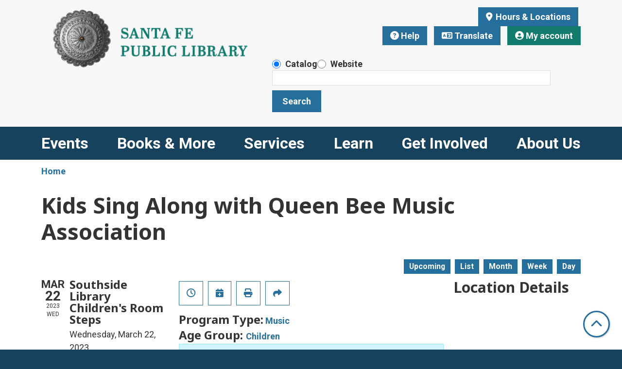

--- FILE ---
content_type: text/html; charset=UTF-8
request_url: https://www.santafelibrary.org/event/kids-sing-along-queen-bee-music-association-25
body_size: 12096
content:
<!DOCTYPE html>
<html lang="en" dir="ltr" prefix="og: https://ogp.me/ns#">
  <head>
    <meta charset="utf-8" />
<link rel="canonical" href="https://www.santafelibrary.org/event/kids-sing-along-queen-bee-music-association-25" />
<meta property="og:site_name" content="Santa Fe Public Library" />
<meta property="og:type" content="website" />
<meta property="og:title" content="Kids Sing Along with Queen Bee Music Association" />
<meta name="Generator" content="Drupal 11 (https://www.drupal.org)" />
<meta name="MobileOptimized" content="width" />
<meta name="HandheldFriendly" content="true" />
<meta name="viewport" content="width=device-width, initial-scale=1.0" />
<script type="application/ld+json">{
    "@context": "https://schema.org",
    "@type": "Event",
    "name": "Kids Sing Along with Queen Bee Music Association",
    "image": "https://www.santafelibrary.org/sites/default/files/2023-03/Kids%20Sing%20Along%20%28Instagram%20Post%20%28Square%29%29%20%281%29.jpg",
    "startDate": "2023-03-22T15:15:00-06:00",
    "endDate": "2023-03-22T16:15:00-06:00",
    "eventStatus": "https://schema.org/EventScheduled",
    "eventAttendanceMode": "https://schema.org/OfflineEventAttendanceMode",
    "location": {
        "@type": "Place",
        "name": "Southside Library",
        "address": {
            "@type": "PostalAddress",
            "streetAddress": "6599 Jaguar Dr",
            "addressLocality": "Santa Fe",
            "addressRegion": "NM",
            "postalCode": "87507",
            "addressCountry": "US"
        }
    },
    "organizer": {
        "@type": "Organization",
        "name": "Santa Fe Public Library",
        "url": "https://www.santafelibrary.org/"
    }
}</script>
<link rel="icon" href="/themes/custom/website_theme/favicon.ico" type="image/vnd.microsoft.icon" />
<link rel="alternate" hreflang="en" href="https://www.santafelibrary.org/event/kids-sing-along-queen-bee-music-association-25" />

    <title>Kids Sing Along with Queen Bee Music Association | Santa Fe Public Library</title>
        <style>
      :root {
        --calendar-theme-external-link-content: "Opens\20 in\20 a\20 new\20 tab\3A \20 ";
      }
    </style>
    <link rel="stylesheet" media="all" href="/modules/custom/lm_search_block/css/form.css?t99xqq" />
<link rel="stylesheet" media="all" href="/core/assets/vendor/jquery.ui/themes/base/core.css?t99xqq" />
<link rel="stylesheet" media="all" href="/core/assets/vendor/jquery.ui/themes/base/controlgroup.css?t99xqq" />
<link rel="stylesheet" media="all" href="/core/assets/vendor/jquery.ui/themes/base/checkboxradio.css?t99xqq" />
<link rel="stylesheet" media="all" href="/core/assets/vendor/jquery.ui/themes/base/resizable.css?t99xqq" />
<link rel="stylesheet" media="all" href="/core/assets/vendor/jquery.ui/themes/base/button.css?t99xqq" />
<link rel="stylesheet" media="all" href="/core/assets/vendor/jquery.ui/themes/base/dialog.css?t99xqq" />
<link rel="stylesheet" media="all" href="/core/misc/components/progress.module.css?t99xqq" />
<link rel="stylesheet" media="all" href="/core/misc/components/ajax-progress.module.css?t99xqq" />
<link rel="stylesheet" media="all" href="/core/modules/system/css/components/align.module.css?t99xqq" />
<link rel="stylesheet" media="all" href="/core/modules/system/css/components/container-inline.module.css?t99xqq" />
<link rel="stylesheet" media="all" href="/core/modules/system/css/components/clearfix.module.css?t99xqq" />
<link rel="stylesheet" media="all" href="/core/modules/system/css/components/hidden.module.css?t99xqq" />
<link rel="stylesheet" media="all" href="/core/modules/system/css/components/js.module.css?t99xqq" />
<link rel="stylesheet" media="all" href="/core/modules/ckeditor5/css/ckeditor5.dialog.fix.css?t99xqq" />
<link rel="stylesheet" media="all" href="/core/assets/vendor/jquery.ui/themes/base/theme.css?t99xqq" />
<link rel="stylesheet" media="all" href="/modules/custom/library_calendar/lc_calendar_theme/css/base.css?t99xqq" />
<link rel="stylesheet" media="all" href="/modules/custom/library_calendar/lc_calendar_theme/css/state.css?t99xqq" />
<link rel="stylesheet" media="all" href="/modules/custom/library_calendar/lc_calendar_theme/css/components/branch-selector.css?t99xqq" />
<link rel="stylesheet" media="all" href="/modules/custom/library_calendar/lc_calendar_theme/css/components/event-actions.css?t99xqq" />
<link rel="stylesheet" media="all" href="/modules/custom/library_calendar/lc_calendar_theme/css/components/date-icon.css?t99xqq" />
<link rel="stylesheet" media="all" href="/modules/custom/library_calendar/lc_calendar_theme/css/components/events.css?t99xqq" />
<link rel="stylesheet" media="all" href="/modules/custom/library_calendar/lc_calendar_theme/css/components/event-full.css?t99xqq" />
<link rel="stylesheet" media="all" href="/modules/custom/library_calendar/lc_calendar_theme/css/components/menu-tasks.css?t99xqq" />
<link rel="stylesheet" media="all" href="/modules/contrib/office_hours/css/office_hours.css?t99xqq" />
<link rel="stylesheet" media="all" href="/themes/custom/calendar_theme/node_modules/%40fortawesome/fontawesome-free/css/all.min.css?t99xqq" />
<link rel="stylesheet" media="all" href="/themes/custom/website_theme/css/style?t99xqq" />

    
  </head>
    <body class="path-node page-node-type-lc-event no-js" data-bs-no-jquery>
        <a href="#main-content" class="visually-hidden focusable skip-link">
      Skip to main content
    </a>
    
      <div class="dialog-off-canvas-main-canvas" data-off-canvas-main-canvas>
    
<header class="header">
      <div class="position-relative">
      <div class="container">
        <div class="row">
                      <div class="col-12 col-lg-4 col-xl-5 branding-col">
                <div>
    
<div id="block-website-theme-branding" class="block block-system block-system-branding-block position-relative">
  
    
        
              
    <a class="site-logo" href="/" rel="home">
      <img src="/sites/default/files/site-logo-20250917-174347.png" alt="Homepage of Santa Fe Public Library" fetchpriority="high">
    </a>
  </div>

  </div>

            </div>
          
                      <div class="col-12 col-lg header-content-col">
                <div class="header-content-container">
    
<div id="block-website-theme-branchselect" class="block block-lc-branch-select block-lc-branch-select-block position-relative">
  
    
      


    
<div class="lc-branch-select">
    <div class="lc-branch-select__wrapper lc-branch-select__wrapper--tabs lc-branch-select__wrapper--open">
    <div class="lc-branch-select__content-container">
      
              
                  <button class="button lc-branch-select__collapse" type="button">
            Hours &amp; Locations
          </button>
        
        <div class="lc-branch-select__collapsed-wrapper">
                              
  <ul class="lc-branch-select__tabs tabs" id="lc-branch-selector-tabs">
          <li class="lc-branch-select__tab lc-branch-select__tab--lc-branch-selector-tabs">
        
        
        <button class="lc-branch-select__tab-item lc-branch-select__tab-item--lc-branch-selector-tabs button" data-branch="96">La Farge Library</button>
      </li>
          <li class="lc-branch-select__tab lc-branch-select__tab--lc-branch-selector-tabs">
        
        
        <button class="lc-branch-select__tab-item lc-branch-select__tab-item--lc-branch-selector-tabs button" data-branch="89">Main Library</button>
      </li>
          <li class="lc-branch-select__tab lc-branch-select__tab--lc-branch-selector-tabs">
        
        
        <button class="lc-branch-select__tab-item lc-branch-select__tab-item--lc-branch-selector-tabs button" data-branch="97">Southside Library</button>
      </li>
      </ul>

  
          
          <div class="lc-branch-select__content">
            <div>
  
      <h2><a href="/branch/la-farge-library">

            <div class="field-container">La Farge Library</div>
      </a></h2>
    
  

<div class="lc-branch-select__branch lc-branch-select__branch--96" data-branch="96">
  <div class="lc-branch-select__branch--hidden-region">
    
<div class="block block-layout-builder block-field-blocktaxonomy-termlc-library-branchfield-lc-branch-hours position-relative">
  
    
      

      <div class="field-container">
              <div><div class="office-hours office-hours office-hours-status--open"><div class="office-hours__item"><span class="office-hours__item-slots">10:00am-8:00pm</span><span><br /></span></div></div></div>
          </div>
  
  </div>

  </div>
  <div class="lc-branch-selector-content-row">
    <div class="lc-branch-selector-content-col">
      <div>
        
<div class="block block-layout-builder block-field-blocktaxonomy-termlc-library-branchfield-lc-phone-number position-relative">
  
    
      

            <div class="field-container"><a href="tel:5059554862">(505) 955-4862</a></div>
      
  </div>

<div class="block block-layout-builder block-field-blocktaxonomy-termlc-library-branchfield-lc-address position-relative">
  
    
      

            <div class="field-container"><p class="address" translate="no"><span class="address-line1">1730 Llano St</span><br>
<span class="locality">Santa Fe</span>, <span class="administrative-area">NM</span> <span class="postal-code">87505</span><br>
<span class="country">United States</span></p></div>
      
  </div>

<div class="block block-layout-builder block-extra-field-blocktaxonomy-termlc-library-branchmap-link position-relative">
  
    
      <a href="http://maps.google.com/?q=1730%20Llano%20St%2C%2BSanta%20Fe%2C%2BNM%2C%2B87505" target="_blank">View on Google Maps</a>
  </div>

      </div>
    </div>
    <div class="lc-branch-selector-content-col">
      <div>
        
<div class="block block-layout-builder block-field-blocktaxonomy-termlc-library-branchfield-lc-branch-hours position-relative">
  
    
      

      <div class="field-container">
              <div><div class="office-hours office-hours office-hours-status--open"><div class="office-hours__item"><span class="office-hours__item-label">Sun-Mon: </span><span class="office-hours__item-comments">Closed</span><span><br /></span></div><div class="office-hours__item"><span class="office-hours__item-label">Tue-Thu: </span><span class="office-hours__item-slots">10:00am-8:00pm</span><span><br /></span></div><div class="office-hours__item"><span class="office-hours__item-label">Fri-Sat: </span><span class="office-hours__item-slots">10:00am-6:00pm</span><span><br /></span></div></div></div>
          </div>
  
  </div>

      </div>
    </div>
  </div>
</div>

</div>
<div>
  
      <h2><a href="/branch/main-library">

            <div class="field-container">Main Library</div>
      </a></h2>
    
  

<div class="lc-branch-select__branch lc-branch-select__branch--89" data-branch="89">
  <div class="lc-branch-select__branch--hidden-region">
    
<div class="block block-layout-builder block-field-blocktaxonomy-termlc-library-branchfield-lc-branch-hours position-relative">
  
    
      

      <div class="field-container">
              <div><div class="office-hours office-hours office-hours-status--open"><div class="office-hours__item"><span class="office-hours__item-slots">10:00am-8:00pm</span><span><br /></span></div></div></div>
          </div>
  
  </div>

  </div>
  <div class="lc-branch-selector-content-row">
    <div class="lc-branch-selector-content-col">
      <div>
        
<div class="block block-layout-builder block-field-blocktaxonomy-termlc-library-branchfield-lc-phone-number position-relative">
  
    
      

            <div class="field-container"><a href="tel:5059556781">(505) 955-6781</a></div>
      
  </div>

<div class="block block-layout-builder block-field-blocktaxonomy-termlc-library-branchfield-lc-address position-relative">
  
    
      

            <div class="field-container"><p class="address" translate="no"><span class="organization">Main Library</span><br>
<span class="address-line1">145 Washington Ave</span><br>
<span class="locality">Santa Fe</span>, <span class="administrative-area">NM</span> <span class="postal-code">87501</span><br>
<span class="country">United States</span></p></div>
      
  </div>

<div class="block block-layout-builder block-extra-field-blocktaxonomy-termlc-library-branchmap-link position-relative">
  
    
      <a href="http://maps.google.com/?q=145%20Washington%20Ave%2C%2BSanta%20Fe%2C%2BNM%2C%2B87501" target="_blank">View on Google Maps</a>
  </div>

      </div>
    </div>
    <div class="lc-branch-selector-content-col">
      <div>
        
<div class="block block-layout-builder block-field-blocktaxonomy-termlc-library-branchfield-lc-branch-hours position-relative">
  
    
      

      <div class="field-container">
              <div><div class="office-hours office-hours office-hours-status--open"><div class="office-hours__item"><span class="office-hours__item-label">Sun-Mon: </span><span class="office-hours__item-comments">Closed</span><span><br /></span></div><div class="office-hours__item"><span class="office-hours__item-label">Tue-Thu: </span><span class="office-hours__item-slots">10:00am-8:00pm</span><span><br /></span></div><div class="office-hours__item"><span class="office-hours__item-label">Fri-Sat: </span><span class="office-hours__item-slots">10:00am-6:00pm</span><span><br /></span></div></div></div>
          </div>
  
  </div>

      </div>
    </div>
  </div>
</div>

</div>
<div>
  
      <h2><a href="/branch/southside-library">

            <div class="field-container">Southside Library</div>
      </a></h2>
    
  

<div class="lc-branch-select__branch lc-branch-select__branch--97" data-branch="97">
  <div class="lc-branch-select__branch--hidden-region">
    
<div class="block block-layout-builder block-field-blocktaxonomy-termlc-library-branchfield-lc-branch-hours position-relative">
  
    
      

      <div class="field-container">
              <div><div class="office-hours office-hours office-hours-status--open"><div class="office-hours__item"><span class="office-hours__item-slots">10:00am-8:00pm</span><span><br /></span></div></div></div>
          </div>
  
  </div>

  </div>
  <div class="lc-branch-selector-content-row">
    <div class="lc-branch-selector-content-col">
      <div>
        
<div class="block block-layout-builder block-field-blocktaxonomy-termlc-library-branchfield-lc-phone-number position-relative">
  
    
      

            <div class="field-container"><a href="tel:5059552820">(505) 955-2820</a></div>
      
  </div>

<div class="block block-layout-builder block-field-blocktaxonomy-termlc-library-branchfield-lc-address position-relative">
  
    
      

            <div class="field-container"><p class="address" translate="no"><span class="address-line1">6599 Jaguar Dr</span><br>
<span class="locality">Santa Fe</span>, <span class="administrative-area">NM</span> <span class="postal-code">87507</span><br>
<span class="country">United States</span></p></div>
      
  </div>

<div class="block block-layout-builder block-extra-field-blocktaxonomy-termlc-library-branchmap-link position-relative">
  
    
      <a href="http://maps.google.com/?q=6599%20Jaguar%20Dr%2C%2BSanta%20Fe%2C%2BNM%2C%2B87507" target="_blank">View on Google Maps</a>
  </div>

      </div>
    </div>
    <div class="lc-branch-selector-content-col">
      <div>
        
<div class="block block-layout-builder block-field-blocktaxonomy-termlc-library-branchfield-lc-branch-hours position-relative">
  
    
      

      <div class="field-container">
              <div><div class="office-hours office-hours office-hours-status--open"><div class="office-hours__item"><span class="office-hours__item-label">Sun-Mon: </span><span class="office-hours__item-comments">Closed</span><span><br /></span></div><div class="office-hours__item"><span class="office-hours__item-label">Tue-Thu: </span><span class="office-hours__item-slots">10:00am-8:00pm</span><span><br /></span></div><div class="office-hours__item"><span class="office-hours__item-label">Fri-Sat: </span><span class="office-hours__item-slots">10:00am-6:00pm</span><span><br /></span></div></div></div>
          </div>
  
  </div>

      </div>
    </div>
  </div>
</div>

</div>

          </div>
        </div>
          </div>
  </div>
</div>

  </div>

<div id="block-website-theme-headerbuttons" class="block block-block-content block-block-content65f74091-7303-47a9-ad90-f2ddb0352f96 position-relative">
  
    
      

            <div class="field-container"><a class="btn btn-primary btn-header" href="/help">
  <i class="fas fa-circle-question"></i>

  Help
</a>

<a class="btn btn-primary btn-header" href="https://santafelibrary-org.translate.goog/?_x_tr_sl=en&amp;_x_tr_tl=es&amp;_x_tr_hl=en&amp;_x_tr_pto=wapp">
  <i class="fas fa-language"></i>

  Translate
</a>

<a class="btn btn-secondary btn-header" href="https://catalog.santafelibrary.org/MyAccount/">
  <i class="fas fa-user-circle"></i>

  My account
</a></div>
      
  </div>

<div id="block-website-theme-googleanalytics4" class="block block-block-content block-block-contentc4dbc99c-2228-4a83-975c-4046ff06dfa1 position-relative">
  
    
      

            <div class="field-container"><!-- Global site tag (gtag.js) - Google Analytics -->
<script async src="https://www.googletagmanager.com/gtag/js?id=G-45GZ11K8XG"></script>
<script>
window.dataLayer = window.dataLayer || [];
function gtag(){dataLayer.push(arguments);}
gtag('js', new Date());

gtag('config', 'G-45GZ11K8XG');
</script></div>
      
  </div>

  </div>


                              <div class="search-region">
                    <div>
    
<div id="block-website-theme-searchblock" class="block block-lm-search-block block-lm-search position-relative">
  
    
      <form class="lm-search-form" data-drupal-selector="lm-search-form" data-new-tab="" data-new-tab-message="Search results will be opened in a new tab." action="/event/kids-sing-along-queen-bee-music-association-25" method="post" id="lm-search-form" accept-charset="UTF-8">
  <fieldset class="lm-search-form-target js-form-item form-item js-form-wrapper form-wrapper" id="edit-target">
      <legend>
    <span class="visually-hidden fieldset-legend">Select search target</span>
  </legend>
  <div class="fieldset-wrapper">
            <div class="js-form-item form-group js-form-type-radio form-item-target js-form-item-target form-check">
        
<input data-drupal-selector="edit-target-catalog" type="radio" id="edit-target-catalog" name="target" value="catalog" checked="checked" class="form-radio form-check-input" />

        <label for="edit-target-catalog" class="option form-check-label form-label">Catalog</label>
      </div>
<div class="js-form-item form-group js-form-type-radio form-item-target js-form-item-target form-check">
        
<input data-drupal-selector="edit-target-website" type="radio" id="edit-target-website" name="target" value="website" class="form-radio form-check-input" />

        <label for="edit-target-website" class="option form-check-label form-label">Website</label>
      </div>

              </div>
</fieldset>
<div class="js-form-item form-group js-form-type-textfield form-item-input js-form-item-input form-no-label">
      <label for="edit-input" class="visually-hidden js-form-required form-required form-label">Keywords</label>
        
<input data-placeholder-text-catalog="Title, Author, Keywords, and more..." data-placeholder-text-website="Search for information on this site" data-drupal-selector="edit-input" type="text" id="edit-input" name="input" value="" size="60" maxlength="128" class="form-text required form-control" required="required" />

        </div>

<input data-size="" data-drupal-selector="edit-submit" type="submit" id="edit-submit" name="op" value="Search" class="button js-form-submit form-submit btn-submit button--primary" />

<input autocomplete="off" data-drupal-selector="form-8urrtzmdkc-ltbjxtovhvc2oushetq-ycozthwczeki" type="hidden" name="form_build_id" value="form-8urRtzMDkC-LTBJxtOvHvc2ouShetQ-ycoztHWCzEkI" />

<input data-drupal-selector="edit-lm-search-form" type="hidden" name="form_id" value="lm_search_form" />

</form>

  </div>

  </div>

                </div>
                          </div>
                  </div>
      </div>
    </div>
  
    <div>
    
<div class="navbar-container">
  <a href="#block-website-theme-main-menu-skip-link" class="visually-hidden focusable skip-link">
    Skip navigation
  </a>
  <nav id="block-website-theme-main-menu" class="navbar navbar-expand-lg container px-4 px-md-0" role="navigation" aria-labelledby="block-website-theme-main-menu-heading">
                      
    <h2 class="visually-hidden" id="block-website-theme-main-menu-heading">Main navigation</h2>
    

        <button aria-controls="block-website-theme-main-menu-collapse" aria-expanded="false" class="navbar-toggler" data-bs-target="#block-website-theme-main-menu-collapse" data-bs-toggle="collapse" type="button">
      <i class="fas fa-bars"></i>

      <span class="visually-hidden">
        Toggle      </span>

      Main Menu    </button>

    <div class="collapse navbar-collapse" id="block-website-theme-main-menu-collapse">
              


  
            <ul class="nav navbar-nav" role="menu">
    
          
                    
      
      <li class="nav-item dropdown" role="none">
        
        
                          
        <span class="nav-link nav-level-0 has-children" data-nav-level="0" role="menuitem" aria-expanded="false" aria-haspopup="true" aria-controls="dropdown-events" data-dropdown="dropdown-events" tabindex="0">Events</span>

                  <button class="btn d-lg-none" type="button">
            <i class="fas fa-chevron-down" role="presentation"></i>
            <span class="visually-hidden">Open Menu</span>
          </button>

            
      
          <ul class="dropdown-menu" id="dropdown-events" role="menu">
    
          
      
      
      <li class="nav-item" role="none">
        
        
        
        <a href="/events" class="nav-link nav-level-1" data-nav-level="1" role="menuitem" data-drupal-link-system-path="events">Events Calendar</a>

              </li>
          
      
      
      <li class="nav-item" role="none">
        
        
        
        <a href="/events/upcoming?age_groups%5B49%5D=49&amp;age_groups%5B50%5D=50&amp;age_groups%5B94%5D=94" class="nav-link nav-level-1" data-nav-level="1" role="menuitem" data-drupal-link-query="{&quot;age_groups&quot;:{&quot;49&quot;:&quot;49&quot;,&quot;50&quot;:&quot;50&quot;,&quot;94&quot;:&quot;94&quot;}}" data-drupal-link-system-path="events/upcoming">Kids Events</a>

              </li>
          
      
      
      <li class="nav-item" role="none">
        
        
        
        <a href="/events/upcoming?age_groups%5B94%5D=94&amp;age_groups%5B51%5D=51" class="nav-link nav-level-1" data-nav-level="1" role="menuitem" data-drupal-link-query="{&quot;age_groups&quot;:{&quot;94&quot;:&quot;94&quot;,&quot;51&quot;:&quot;51&quot;}}" data-drupal-link-system-path="events/upcoming">Teen Events</a>

              </li>
          
      
      
      <li class="nav-item" role="none">
        
        
        
        <a href="/events/upcoming?age_groups%5B52%5D=52" class="nav-link nav-level-1" data-nav-level="1" role="menuitem" data-drupal-link-query="{&quot;age_groups&quot;:{&quot;52&quot;:&quot;52&quot;}}" data-drupal-link-system-path="events/upcoming">Adult Events</a>

              </li>
        </ul>

      
              </li>
          
                    
      
      <li class="nav-item dropdown" role="none">
        
        
                          
        <span class="nav-link nav-level-0 has-children" data-nav-level="0" role="menuitem" aria-expanded="false" aria-haspopup="true" aria-controls="dropdown-books-more" data-dropdown="dropdown-books-more" tabindex="0">Books &amp; More</span>

                  <button class="btn d-lg-none" type="button">
            <i class="fas fa-chevron-down" role="presentation"></i>
            <span class="visually-hidden">Open Menu</span>
          </button>

            
      
          <ul class="dropdown-menu" id="dropdown-books-more" role="menu">
    
          
      
      
      <li class="nav-item" role="none">
        
        
        
        <a href="https://catalog.santafelibrary.org/Union/Search?basicType=&amp;genealogyType=&amp;view=list" class="nav-link nav-level-1" data-nav-level="1" role="menuitem">Catalog Search</a>

              </li>
          
      
      
      <li class="nav-item" role="none">
        
        
        
        <a href="/resources?field_db_type_target_id%5B253%5D=253&amp;field_db_type_target_id%5B252%5D=252&amp;field_db_type_target_id%5B254%5D=254&amp;field_db_type_target_id%5B255%5D=255" class="nav-link nav-level-1" data-nav-level="1" role="menuitem" data-drupal-link-query="{&quot;field_db_type_target_id&quot;:{&quot;253&quot;:&quot;253&quot;,&quot;252&quot;:&quot;252&quot;,&quot;254&quot;:&quot;254&quot;,&quot;255&quot;:&quot;255&quot;}}" data-drupal-link-system-path="resources">Download &amp; Stream</a>

              </li>
          
      
      
      <li class="nav-item" role="none">
        
        
        
        <a href="/passes" class="nav-link nav-level-1" data-nav-level="1" role="menuitem" data-drupal-link-system-path="passes">Museum Passes </a>

              </li>
          
      
      
      <li class="nav-item" role="none">
        
        
        
        <a href="/things?combine=&amp;field_eg_category_target_id%5B227%5D=227" class="nav-link nav-level-1" data-nav-level="1" role="menuitem" data-drupal-link-query="{&quot;combine&quot;:&quot;&quot;,&quot;field_eg_category_target_id&quot;:{&quot;227&quot;:&quot;227&quot;}}" data-drupal-link-system-path="things">Laptops &amp; Hotspots</a>

              </li>
          
      
      
      <li class="nav-item" role="none">
        
        
        
        <a href="/things/seed-library" class="nav-link nav-level-1" data-nav-level="1" role="menuitem" data-drupal-link-system-path="node/36754">Seed Library</a>

              </li>
          
      
      
      <li class="nav-item" role="none">
        
        
        
        <a href="/services/suggest-purchase" class="nav-link nav-level-1" data-nav-level="1" role="menuitem" data-drupal-link-system-path="node/36759">Suggest a Purchase</a>

              </li>
          
      
      
      <li class="nav-item" role="none">
        
        
        
        <a href="/services/interlibrary-loan" class="nav-link nav-level-1" data-nav-level="1" role="menuitem" data-drupal-link-system-path="node/36772">Interlibrary Loan</a>

              </li>
        </ul>

      
              </li>
          
                    
      
      <li class="nav-item dropdown" role="none">
        
        
                          
        <span class="nav-link nav-level-0 has-children" data-nav-level="0" role="menuitem" aria-expanded="false" aria-haspopup="true" aria-controls="dropdown-services" data-dropdown="dropdown-services" tabindex="0">Services</span>

                  <button class="btn d-lg-none" type="button">
            <i class="fas fa-chevron-down" role="presentation"></i>
            <span class="visually-hidden">Open Menu</span>
          </button>

            
      
          <ul class="dropdown-menu" id="dropdown-services" role="menu">
    
          
      
      
      <li class="nav-item" role="none">
        
        
        
        <a href="/services/children" class="nav-link nav-level-1" data-nav-level="1" role="menuitem">Kids</a>

              </li>
          
      
      
      <li class="nav-item" role="none">
        
        
        
        <a href="/services/teens" class="nav-link nav-level-1" data-nav-level="1" role="menuitem" data-drupal-link-system-path="node/36981">Teens</a>

              </li>
          
      
      
      <li class="nav-item" role="none">
        
        
        
        <a href="/services/adults" class="nav-link nav-level-1" data-nav-level="1" role="menuitem" data-drupal-link-system-path="node/36974">Adults</a>

              </li>
          
      
      
      <li class="nav-item" role="none">
        
        
        
        <a href="/services?combine=&amp;field_ls_category_target_id%5B231%5D=231" class="nav-link nav-level-1" data-nav-level="1" role="menuitem" data-drupal-link-query="{&quot;combine&quot;:&quot;&quot;,&quot;field_ls_category_target_id&quot;:{&quot;231&quot;:&quot;231&quot;}}" data-drupal-link-system-path="services">Computer Lab &amp; Printing</a>

              </li>
          
      
      
      <li class="nav-item" role="none">
        
        
        
        <a href="/get-a-card" class="nav-link nav-level-1" data-nav-level="1" role="menuitem" data-drupal-link-system-path="node/36978">Library Card</a>

              </li>
          
      
      
      <li class="nav-item" role="none">
        
        
        
        <a href="/reserve-room" class="nav-link nav-level-1" data-nav-level="1" role="menuitem" data-drupal-link-system-path="node/1">Reserve a Room</a>

              </li>
          
      
      
      <li class="nav-item" role="none">
        
        
        
        <a href="/services" class="nav-link nav-level-1" data-nav-level="1" role="menuitem" data-drupal-link-system-path="services">All Library Services</a>

              </li>
        </ul>

      
              </li>
          
                    
      
      <li class="nav-item dropdown" role="none">
        
        
                          
        <span class="nav-link nav-level-0 has-children" data-nav-level="0" role="menuitem" aria-expanded="false" aria-haspopup="true" aria-controls="dropdown-learn" data-dropdown="dropdown-learn" tabindex="0">Learn</span>

                  <button class="btn d-lg-none" type="button">
            <i class="fas fa-chevron-down" role="presentation"></i>
            <span class="visually-hidden">Open Menu</span>
          </button>

            
      
          <ul class="dropdown-menu" id="dropdown-learn" role="menu">
    
          
      
      
      <li class="nav-item" role="none">
        
        
        
        <a href="/resources" class="nav-link nav-level-1" data-nav-level="1" role="menuitem" data-drupal-link-system-path="resources">Resources</a>

              </li>
          
      
      
      <li class="nav-item" role="none">
        
        
        
        <a href="https://www.getsetup.io/" class="nav-link nav-level-1" data-nav-level="1" role="menuitem">Free Online Tech Classes</a>

              </li>
          
      
      
      <li class="nav-item" role="none">
        
        
        
        <a href="/community-resources" class="nav-link nav-level-1" data-nav-level="1" role="menuitem" data-drupal-link-system-path="community-resources">Community Resources</a>

              </li>
        </ul>

      
              </li>
          
                    
      
      <li class="nav-item dropdown" role="none">
        
        
                          
        <span class="nav-link nav-level-0 has-children" data-nav-level="0" role="menuitem" aria-expanded="false" aria-haspopup="true" aria-controls="dropdown-get-involved" data-dropdown="dropdown-get-involved" tabindex="0">Get Involved</span>

                  <button class="btn d-lg-none" type="button">
            <i class="fas fa-chevron-down" role="presentation"></i>
            <span class="visually-hidden">Open Menu</span>
          </button>

            
      
          <ul class="dropdown-menu" id="dropdown-get-involved" role="menu">
    
          
      
      
      <li class="nav-item" role="none">
        
        
        
        <a href="/news" class="nav-link nav-level-1" data-nav-level="1" role="menuitem" data-drupal-link-system-path="news">News &amp; Updates</a>

              </li>
          
      
      
      <li class="nav-item" role="none">
        
        
        
        <a href="/get-involved/arts-exhibits" class="nav-link nav-level-1" data-nav-level="1" role="menuitem" data-drupal-link-system-path="node/36975">Art &amp; Exhibits</a>

              </li>
          
      
      
      <li class="nav-item" role="none">
        
        
        
        <a href="/form/propose-a-program" class="nav-link nav-level-1" data-nav-level="1" role="menuitem" data-drupal-link-system-path="webform/propose_a_program">Propose a Program</a>

              </li>
          
      
      
      <li class="nav-item" role="none">
        
        
        
        <a href="/get-involved/employment" class="nav-link nav-level-1" data-nav-level="1" role="menuitem" data-drupal-link-system-path="node/36977">Employment</a>

              </li>
          
      
      
      <li class="nav-item" role="none">
        
        
        
        <a href="https://www.santafelibraryfriends.org/" class="nav-link nav-level-1" data-nav-level="1" role="menuitem">Support the Library</a>

              </li>
        </ul>

      
              </li>
          
                    
      
      <li class="nav-item dropdown" role="none">
        
        
                          
        <span class="nav-link nav-level-0 has-children" data-nav-level="0" role="menuitem" aria-expanded="false" aria-haspopup="true" aria-controls="dropdown-about-us" data-dropdown="dropdown-about-us" tabindex="0">About Us</span>

                  <button class="btn d-lg-none" type="button">
            <i class="fas fa-chevron-down" role="presentation"></i>
            <span class="visually-hidden">Open Menu</span>
          </button>

            
      
          <ul class="dropdown-menu" id="dropdown-about-us" role="menu">
    
          
      
      
      <li class="nav-item" role="none">
        
        
        
        <a href="/about-us/locations-hours" class="nav-link nav-level-1" data-nav-level="1" role="menuitem" data-drupal-link-system-path="node/36983">Locations &amp; Hours</a>

              </li>
          
      
      
      <li class="nav-item" role="none">
        
        
        
        <a href="/about-us/about-the-library" class="nav-link nav-level-1" data-nav-level="1" role="menuitem" data-drupal-link-system-path="node/36973">About the Library</a>

              </li>
          
      
      
      <li class="nav-item" role="none">
        
        
        
        <a href="/about-us/library-advisory-board" class="nav-link nav-level-1" data-nav-level="1" role="menuitem" data-drupal-link-system-path="node/36980">Library Advisory Board</a>

              </li>
          
      
      
      <li class="nav-item" role="none">
        
        
        
        <a href="/policies" class="nav-link nav-level-1" data-nav-level="1" role="menuitem" data-drupal-link-system-path="policies">Library Policies</a>

              </li>
        </ul>

      
              </li>
        </ul>

      


          </div>
  </nav>
  <a id="block-website-theme-main-menu-skip-link" tabindex="-1"></a>
</div>

  </div>

</header>

<div class="full-width-region">
  
</div>

<div class="content-background">
  <main role="main" class="main-container container">
    <a id="main-content" tabindex="-1"></a>

      <div>
    <div data-drupal-messages-fallback class="hidden"></div>

<div id="block-website-theme-breadcrumbs" class="block block-system block-system-breadcrumb-block position-relative">
  
    
        <nav role="navigation" aria-label="Breadcrumb">
    <ol class="breadcrumb">
          <li class="breadcrumb-item">
        <a href="/">Home</a>
      </li>
        </ol>
  </nav>

  </div>

<div id="block-website-theme-page-title" class="block block-core block-page-title-block position-relative">
  
    
      
  <h1 class="mb-4">
<span>Kids Sing Along with Queen Bee Music Association</span>
</h1>


  </div>

<div id="block-website-theme-content" class="block block-system block-system-main-block position-relative">
  
    
      



  


<article class="lc-event lc-event--full node node--type-lc-event node--promoted node--view-mode-full">

  
    

      <div class="lc-event__menu-tasks"><div class="lc-menu-tasks">  <h2 class="visually-hidden">Primary tabs</h2>
  <ul class="list-inline"><li class="list-inline-item"><a href="/events/upcoming" class="button button--primary btn-sm" data-drupal-link-system-path="events/upcoming">Upcoming</a></li>
<li class="list-inline-item"><a href="/events/list" class="button button--primary btn-sm" data-drupal-link-system-path="events/list">List</a></li>
<li class="list-inline-item"><a href="/events/month/2023/03" class="button button--primary btn-sm" data-drupal-link-system-path="events/month/2023/03">Month</a></li>
<li class="list-inline-item"><a href="/events/week/2023/03/22" class="button button--primary btn-sm" data-drupal-link-system-path="events/week/2023/03/22">Week</a></li>
<li class="list-inline-item"><a href="/events/day/2023/03/22" class="button button--primary btn-sm" data-drupal-link-system-path="events/day/2023/03/22">Day</a></li>
</ul>
</div>
</div>
  
  <div class="node__content lc-event-wrapper">
    <aside class="lc-event-sidebar lc-event__sidebar">
      <div class="lc-print-row">
        <div class="lc-print-column">
          <div class="lc-event-details lc-event-section">
              <div class="lc-date-icon" aria-hidden="true">
          <span class="lc-date-icon__item lc-date-icon__item--month">
        Mar
      </span>
    
          <span class="lc-date-icon__item lc-date-icon__item--day">
        22
      </span>
    
    <span class="lc-date-icon__item lc-date-icon__item--year">
      2023
    </span>

          <span class="lc-date-icon__item lc-date-icon__item--day-name">
        Wed
      </span>
      </div>


            <div class="lc-event-info">
              
                              <h3 class="lc-event-subtitle lc-event-room">
                  Southside Library Children&#039;s Room Steps
                </h3>
              
              <div class="lc-event-info-item lc-event-info-item--date">
                                  Wednesday, March 22, 2023
                              </div>

                    <div class="lc-event-info-item lc-event-info-item--time">
      3:15pm–4:15pm
    </div>
  

              
                          </div>
          </div>

                                <div class="lc-repeating-dates lc-event-section">
              <details class="lc-repeating-dates__details">
                <summary class="lc-repeating-dates__toggle">
                  Also Occurs On <span class="lc-repeating-dates__toggle-icon" role="presentation">:</span>
                </summary>

                <div class="lc-repeating-dates__wrapper">
                  <ul class="lc-repeating-dates__list">
                                          
                      
                      
                      
                      <li class="lc-repeating-dates__item">
                        <a href="/event/kids-sing-along-queen-bee-music-association-31" class="lc-repeating-dates__link">
                          01/11/23
                        </a>
                      </li>
                                          
                      
                      
                      
                      <li class="lc-repeating-dates__item">
                        <a href="/event/kids-sing-along-queen-bee-music-association-0" class="lc-repeating-dates__link">
                          01/18/23
                        </a>
                      </li>
                                          
                      
                      
                      
                      <li class="lc-repeating-dates__item">
                        <a href="/event/kids-sing-along-queen-bee-music-association-1" class="lc-repeating-dates__link">
                          01/25/23
                        </a>
                      </li>
                                          
                      
                      
                      
                      <li class="lc-repeating-dates__item">
                        <a href="/event/kids-sing-along-queen-bee-music-association-2" class="lc-repeating-dates__link">
                          02/01/23
                        </a>
                      </li>
                                          
                      
                      
                      
                      <li class="lc-repeating-dates__item">
                        <a href="/event/kids-sing-along-queen-bee-music-association-15" class="lc-repeating-dates__link">
                          02/08/23
                        </a>
                      </li>
                                          
                      
                      
                      
                      <li class="lc-repeating-dates__item">
                        <a href="/event/kids-sing-along-queen-bee-music-association-19" class="lc-repeating-dates__link">
                          02/15/23
                        </a>
                      </li>
                                          
                      
                      
                      
                      <li class="lc-repeating-dates__item">
                        <a href="/event/kids-sing-along-queen-bee-music-association-20" class="lc-repeating-dates__link">
                          02/22/23
                        </a>
                      </li>
                                          
                      
                      
                      
                      <li class="lc-repeating-dates__item">
                        <a href="/event/kids-sing-along-queen-bee-music-association-22" class="lc-repeating-dates__link">
                          03/01/23
                        </a>
                      </li>
                                          
                      
                      
                      
                      <li class="lc-repeating-dates__item">
                        <a href="/event/kids-sing-along-queen-bee-music-association-23" class="lc-repeating-dates__link">
                          03/08/23
                        </a>
                      </li>
                                          
                      
                      
                      
                      <li class="lc-repeating-dates__item">
                        <a href="/event/kids-sing-along-queen-bee-music-association-24" class="lc-repeating-dates__link">
                          03/15/23
                        </a>
                      </li>
                                          
                      
                      
                                                                    
                      <li class="lc-repeating-dates__item">
                        <a href="/event/kids-sing-along-queen-bee-music-association-25" class="lc-repeating-dates__link active">
                          03/22/23
                        </a>
                      </li>
                                          
                      
                      
                      
                      <li class="lc-repeating-dates__item">
                        <a href="/event/kids-sing-along-queen-bee-music-association-26" class="lc-repeating-dates__link">
                          03/29/23
                        </a>
                      </li>
                                          
                      
                      
                      
                      <li class="lc-repeating-dates__item">
                        <a href="/event/kids-sing-along-queen-bee-music-association-27" class="lc-repeating-dates__link">
                          04/05/23
                        </a>
                      </li>
                                          
                      
                      
                      
                      <li class="lc-repeating-dates__item">
                        <a href="/event/kids-sing-along-queen-bee-music-association-28" class="lc-repeating-dates__link">
                          04/12/23
                        </a>
                      </li>
                                          
                      
                      
                      
                      <li class="lc-repeating-dates__item">
                        <a href="/event/kids-sing-along-queen-bee-music-association-29" class="lc-repeating-dates__link">
                          04/19/23
                        </a>
                      </li>
                                          
                      
                      
                      
                      <li class="lc-repeating-dates__item">
                        <a href="/event/kids-sing-along-queen-bee-music-association-30" class="lc-repeating-dates__link">
                          04/26/23
                        </a>
                      </li>
                                      </ul>
                </div>
              </details>
            </div>
                  </div>
                
                  <div class="lc-print-column">
            <div class="lc-event-featured-image lc-event-section">
                              

            <div class="field-container"><a class="use-ajax" data-dialog-options="{&quot;width&quot;:&quot;auto&quot;}" data-dialog-type="modal" href="/library-calendar/image-dialog/563/lc_featured_image?alternative_text=Kids%20Sing%20Along"><img height="480" width="480" src="https://www.santafelibrary.org/sites/default/files/styles/large/public/2023-03/Kids%20Sing%20Along%20%28Instagram%20Post%20%28Square%29%29%20%281%29.jpg" alt="Kids Sing Along" class="img-fluid" />
</a>
</div>
      
                          </div>
          </div>
              </div>
    </aside>
    <section class="lc-event-content lc-event__content">
              <div class="lc-event-share-event">


<div class="lc-event-actions lc-event-actions--share-event">
  <ul class="lc-event-actions__list">
              <li class="lc-event-actions__item">
        
        <a href="/node/2719/reminder_form" class="button button--primary lc-event-action-link use-ajax" data-dialog-options="{&quot;title&quot;:&quot;Setup Reminder&quot;,&quot;width&quot;:&quot;auto&quot;}" data-dialog-type="modal" title="Remind Me" data-toggle="tooltip">
          <span class="lc-event-actions__icon lc-event-actions__icon--reminder"></span>
          <span class="lc-event-actions__text">Remind Me</span>
        </a>
      </li>
        
        <li class="lc-event-actions__item">
      
      <a href="/node/2719/add_to_calendar" class="button button--primary lc-event-action-link use-ajax" data-dialog-options="{&quot;title&quot;:&quot;Add This Event To Your Calendar&quot;,&quot;width&quot;:&quot;auto&quot;}" data-dialog-type="modal" title="Add To My Calendar" data-toggle="tooltip">
        <span class="lc-event-actions__icon lc-event-actions__icon--calendar"></span>
        <span class="lc-event-actions__text">Add To My Calendar</span>
      </a>
    </li>
   
        <li class="lc-event-actions__item">
      
      <a href="#" class="button button--primary lc-event-action-link" onClick="window.print()" title="Print this event" data-toggle="tooltip">
        <span class="lc-event-actions__icon lc-event-actions__icon--print"></span>
        <span class="lc-event-actions__text">Print</span>
      </a>
    </li>
    
              <li class="lc-event-actions__item">
        
        <a href="/node/2719/share_this_event" class="button button--primary lc-event-action-link use-ajax" data-dialog-options="{&quot;dialogClass&quot;:&quot;white-popup&quot;,&quot;title&quot;:&quot;Share This Event&quot;,&quot;width&quot;:&quot;auto&quot;}" data-dialog-type="modal" title="Share this event" data-toggle="tooltip">
          <span class="lc-event-actions__icon lc-event-actions__icon--share"></span>
          <span class="lc-event-actions__text">Share</span>
        </a>
      </li>
        
              </ul>
</div>
</div>
      
              <div class="lc-event__categories lc-event__program-types">
          <h3 class="lc-event-label lc-d-inline">Program Type:</h3>
                      <span><a href="/events/upcoming?program_types%5B175%5D=175">Music</a></span>
                  </div>
      
              <div class="lc-event__categories lc-event__age-groups">
          <h3 class="lc-event-label lc-d-inline">
            Age Group:
          </h3>

                                    <span><a href="/events/upcoming?age_groups%5B50%5D=50">Children</a></span>
                              </div>
      
      
          
      <div class="lc-event__container">
      <div class="lc-alert alert alert-info">
        Please note you are looking at an event that has already happened.
      </div>
    </div>
  

      <div></div>


            
              
                                  
        <h2 class="lc-event-subtitle visually-hidden">Program Description</h2>
      
                  
                    <h3 class="lc-event-subtitle">Event Details</h3>
      
                    

            <div class="field-container"><div>
  
      <h3 class="lc-event-subtitle">

            <div class="field-container">Kids Sing Along</div>
      </h3>
    
  

            <div class="field-container"><p>Early childhood literacy skills are explored through fun songs and play alongs. Children actively participate in every session. For preschool age children.</p></div>
      
</div>
</div>
      
            
            
            
                  
                    
        
            
      <div></div>

    </section>
    <aside class="lc-event-sidebar">
      <div class="lc-event-location">
                  <h2 class="lc-event-subtitle">Location Details</h2>
        
                  <div class="lc-event-location-map lc-event-section"><iframe allowfullscreen height="300" frameborder="0" src="https://www.google.com/maps/embed/v1/place?key=AIzaSyCR3GEW_keax_kobC61yARE5y3j06mKz-g&amp;q=6599%20Jaguar%20Dr%2B%2CSanta%20Fe%2CNM%2B87507" style="width: 100%" title="Southside Library on Google Maps" width="600"></iframe>
</div>
        
        
        <div class="lc-event-location-address lc-event-section">
                      <p class="lc-font-weight-bold">Southside Library</p>

            <div class="lc-address-line lc-address-line--first">
              6599 Jaguar Dr
                          </div>

            <div class="lc-address-line lc-address-line--second">
              Santa Fe,
              NM
              87507
            </div>

                          <div class="lc-event-location__phone">
                <a href="tel:5059552820">
                  (505) 955-2820
                </a>
              </div>
            
            <div class="lc-branch-select-map-link">
              See map:
              <a href="http://maps.google.com/?q=6599 Jaguar Dr,+Santa Fe,+NM,+87507">
                Google Maps              </a>
            </div>
          
          
                  </div>

        
                
                          <div class="lc-event-address-container">
            <h2 class="lc-event-subtitle">Contact Info</h2>

                          <div class="lc-event-info-item lc-event-contact-name">
                <span class="lc-font-weight-bold">
                  Name:                </span>

                Kristen Sandoval
              </div>
            
                          <div class="lc-event-info-item lc-event-contact-email">
                <span class="lc-font-weight-bold">
                  Email:
                </span>

                <a href="mailto:kasandoval1@santafenm.gov">
                  kasandoval1@santafenm.gov
                </a>
              </div>
            
                          <div class="lc-event-info-item lc-event-contact-phone">
                <span class="lc-font-weight-bold">
                  Phone Number:
                </strong>

                <a href="tel:5059552817">
                  (505) 955-2817
                </a>
              </div>
            
                      </div>
        
        
              </div>
    </aside>
  </div>

  <div></div>


</article>

  </div>

  </div>

  </main>
</div>

  <div class="pre-footer">
    <div class="container">
        <div>
    
<div id="block-website-theme-prefooternewslettersignup" class="block block-block-content block-block-content4451afd4-48ae-4fdc-8710-44a9ab5b3910 position-relative">
  
    
      

            <div class="field-container"><div class="row align-items-center">
  <div class="col-12 col-md-auto my-2">
    <span class="h2">Stay Up to Date</span>
  </div>
  <div class="col-12 col-md my-2">
    <p class="m-0">Get the latest updates about what's happening at the library.</p>
  </div>
  <div class="col-12 col-lg-auto my-2">
    <a href="mailto:library@santafenm.gov" class="btn pre-footer-btn">Sign up today!</a>
  </div>
</div></div>
      
  </div>

  </div>

    </div>
  </div>

  <div class="footer-top">
    <div class="container">
        <div>
    
<div id="block-website-theme-socialmediawebsitefooter" class="block block-block-content block-block-content4d208096-49d8-457f-98e9-29930b80e31e position-relative">
  
    
      

            <div class="field-container"><div class="row">
    <div class="col-md-auto py-2">
        <a href="https://www.facebook.com/santafepubliclibrary" aria-label="View Santa Fe Public Library on Facebook">
            <i aria-hidden="true" class="fab fa-facebook"></i>
            Facebook
        </a>
    </div>

    <div class="col-md-auto py-2">
        <a href="https://www.youtube.com/channel/UCaTCMcdWljDeNNm2KrRqo4w" aria-label="View Santa Fe Public Library on YouTube">
            <i aria-hidden="true" class="fab fa-youtube"></i>
            YouTube
        </a> 
    </div>

    <div class="col-md-auto py-2">
        <a href="https://bsky.app/profile/sfnmpl.bsky.social" aria-label="View Santa Fe Public Library on BlueSky">
            <i aria-hidden="true" class="fab fa-bluesky"></i>
            BlueSky
        </a>
    </div>

    <div class="col-md-auto py-2">
        <a href="https://www.instagram.com/sfnmpl/?hl=en" aria-label="View Santa Fe Public Library on Instagram">
            <i aria-hidden="true" class="fab fa-instagram"></i>
            Instagram
        </a> 
    </div>

<div class="col-md-auto py-2">
        <a href="https://x.com/sfpl" aria-label="View Santa Fe Public Library on x/Twitter">
            <i aria-hidden="true" class="fab fa-x-twitter"></i>
          Twitter/X
        </a> 
    </div>

    <div class="col-md-auto py-2">
        <a href="/form/contact-us" aria-label="Contact Santa Fe Public Library">
            <i aria-hidden="true" class="fas fa-envelope"></i>
            Contact
        </a>
    </div>
</div></div>
      
  </div>

  </div>

    </div>
  </div>

  <footer role="contentinfo" class="footer">
    <div class="container">
      <div class="footer-row">
                    <div class="row">
    
<div id="block-website-theme-mainlibrary" class="col-md block block-block-content block-block-content12e97c10-376b-4e9e-9dbe-86463a315b1a position-relative">
  
      <h2>Main Library</h2>
    <a id="main-library" class="anchor-link visually-hidden"></a>
    
      

            <div class="field-container"><p><a href="https://www.google.com/search?q=145+Washington+Avenue%3Cbr%3E+Santa+Fe%2C+NM+87501&amp;oq=145+Washington+Avenue%3Cbr%3E+Santa+Fe%2C+NM+87501&amp;gs_lcrp=EgZjaHJvbWUyBggAEEUYOTIHCAEQIRigATIHCAIQIRigATIHCAMQIRigATIHCAQQIRigATIHCAUQIRigAdIBBzcyOWowajeoAgCwAgA&amp;sourceid=chrome&amp;ie=UTF-8">145 Washington Avenue</a><br><a href="https://www.google.com/search?q=145+Washington+Avenue%3Cbr%3E+Santa+Fe%2C+NM+87501&amp;oq=145+Washington+Avenue%3Cbr%3E+Santa+Fe%2C+NM+87501&amp;gs_lcrp=EgZjaHJvbWUyBggAEEUYOTIHCAEQIRigATIHCAIQIRigATIHCAMQIRigATIHCAQQIRigATIHCAUQIRigAdIBBzcyOWowajeoAgCwAgA&amp;sourceid=chrome&amp;ie=UTF-8">Santa Fe, NM 87501&nbsp;</a><br><a href="tel:5059556781">(505) 955-6781&nbsp;</a></p></div>
      
  </div>

<div id="block-website-theme-oliverlafargebranch" class="col-md block block-block-content block-block-contente2e05692-5fc6-4864-a1a9-5429294d175b position-relative">
  
      <h2>Oliver La Farge Branch</h2>
    <a id="oliver-la-farge-branch" class="anchor-link visually-hidden"></a>
    
      

            <div class="field-container"><p><a href="https://www.google.com/maps/dir//1720,+1730+Llano+St,+Santa+Fe,+NM+87505/data=!4m6!4m5!1m1!4e2!1m2!1m1!1s0x87185a7839fbb6d1:0x2a5b9b77f3cfab32?sa=X&amp;ved=1t:707&amp;ictx=111">1730 Llano Street</a><br><a href="https://www.google.com/maps/dir//1720,+1730+Llano+St,+Santa+Fe,+NM+87505/data=!4m6!4m5!1m1!4e2!1m2!1m1!1s0x87185a7839fbb6d1:0x2a5b9b77f3cfab32?sa=X&amp;ved=1t:707&amp;ictx=111">Santa Fe, NM 87505&nbsp;</a><br><a href="tel:5059554862">(505) 955-4862</a></p></div>
      
  </div>

<div id="block-website-theme-southsidebranch" class="col-md block block-block-content block-block-content157c8176-e66a-4222-bcd0-27e5a765b82b position-relative">
  
      <h2>Southside Branch</h2>
    <a id="southside-branch" class="anchor-link visually-hidden"></a>
    
      

            <div class="field-container"><p><a href="https://www.google.com/maps/dir//Santa+Fe+Public+Library+-+Southside+Branch,+6599+Jaguar+Dr,+Santa+Fe,+NM+87507/@35.6247483,-106.0915221,13z/data=!4m8!4m7!1m0!1m5!1m1!1s0x87185bee4927e3c9:0xd57233465add967a!2m2!1d-106.0502368!2d35.6247553?entry=ttu&amp;g_ep=EgoyMDI1MDkxNS4wIKXMDSoASAFQAw%3D%3D">6599 Jaguar Drive</a><br><a href="https://www.google.com/maps/dir//Santa+Fe+Public+Library+-+Southside+Branch,+6599+Jaguar+Dr,+Santa+Fe,+NM+87507/@35.6247483,-106.0915221,13z/data=!4m8!4m7!1m0!1m5!1m1!1s0x87185bee4927e3c9:0xd57233465add967a!2m2!1d-106.0502368!2d35.6247553?entry=ttu&amp;g_ep=EgoyMDI1MDkxNS4wIKXMDSoASAFQAw%3D%3D">Santa Fe, NM 87507&nbsp;</a><br><a href="tel:5059552820">(505) 955-2820</a></p></div>
      
  </div>

  </div>

        
              </div>
      <a  href="#" title="Back To Top" aria-label="Back To Top" class="btn back-to-top">
        <i class="fas fa-chevron-up fa-fw"></i>
        <span class="d-block d-lg-none ml-3 ml-lg-0">Back To Top</span>
      </a>
    </div>
  </footer>

  </div>

    
    <script type="application/json" data-drupal-selector="drupal-settings-json">{"path":{"baseUrl":"\/","pathPrefix":"","currentPath":"node\/2719","currentPathIsAdmin":false,"isFront":false,"currentLanguage":"en"},"pluralDelimiter":"\u0003","suppressDeprecationErrors":true,"ajaxPageState":{"libraries":"eJx1jkEOwzAIBD-Uyk9ChK6VKNiWAFfK7xs3PbRVehxmgRVW1DsbxYKCJG-8vXBSodm4ykIOhUT6HYyEfJ_AAzWIJdZW_a_PXfVCFtROwb6dm82QcrMyaaGhkq7He9sHO9iOHrM22c5Qy3kV0NK6efoEGpojYJPvHihpZscTWR9ikQ","theme":"website_theme","theme_token":null},"ajaxTrustedUrl":{"form_action_p_pvdeGsVG5zNF_XLGPTvYSKCf43t8qZYSwcfZl2uzM":true},"user":{"uid":0,"permissionsHash":"c659de88a93731c8cb54ed197b5e2cf62831f726bba4a9f75efa92277a76e1dc"}}</script>
<script src="/core/assets/vendor/jquery/jquery.min.js?v=4.0.0-rc.1"></script>
<script src="/core/assets/vendor/once/once.min.js?v=1.0.1"></script>
<script src="/core/misc/drupalSettingsLoader.js?v=11.3.1"></script>
<script src="/core/misc/drupal.js?v=11.3.1"></script>
<script src="/core/misc/drupal.init.js?v=11.3.1"></script>
<script src="/core/assets/vendor/jquery.ui/ui/version-min.js?v=11.3.1"></script>
<script src="/core/assets/vendor/jquery.ui/ui/data-min.js?v=11.3.1"></script>
<script src="/core/assets/vendor/jquery.ui/ui/disable-selection-min.js?v=11.3.1"></script>
<script src="/core/assets/vendor/jquery.ui/ui/jquery-patch-min.js?v=11.3.1"></script>
<script src="/core/assets/vendor/jquery.ui/ui/scroll-parent-min.js?v=11.3.1"></script>
<script src="/core/assets/vendor/jquery.ui/ui/unique-id-min.js?v=11.3.1"></script>
<script src="/core/assets/vendor/jquery.ui/ui/focusable-min.js?v=11.3.1"></script>
<script src="/core/assets/vendor/jquery.ui/ui/keycode-min.js?v=11.3.1"></script>
<script src="/core/assets/vendor/jquery.ui/ui/plugin-min.js?v=11.3.1"></script>
<script src="/core/assets/vendor/jquery.ui/ui/widget-min.js?v=11.3.1"></script>
<script src="/core/assets/vendor/jquery.ui/ui/labels-min.js?v=11.3.1"></script>
<script src="/core/assets/vendor/jquery.ui/ui/widgets/controlgroup-min.js?v=11.3.1"></script>
<script src="/core/assets/vendor/jquery.ui/ui/form-reset-mixin-min.js?v=11.3.1"></script>
<script src="/core/assets/vendor/jquery.ui/ui/widgets/mouse-min.js?v=11.3.1"></script>
<script src="/core/assets/vendor/jquery.ui/ui/widgets/checkboxradio-min.js?v=11.3.1"></script>
<script src="/core/assets/vendor/jquery.ui/ui/widgets/draggable-min.js?v=11.3.1"></script>
<script src="/core/assets/vendor/jquery.ui/ui/widgets/resizable-min.js?v=11.3.1"></script>
<script src="/core/assets/vendor/jquery.ui/ui/widgets/button-min.js?v=11.3.1"></script>
<script src="/core/assets/vendor/jquery.ui/ui/widgets/dialog-min.js?v=11.3.1"></script>
<script src="/core/assets/vendor/tabbable/index.umd.min.js?v=6.3.0"></script>
<script src="/core/assets/vendor/tua-body-scroll-lock/tua-bsl.umd.min.js?v=11.3.1"></script>
<script src="/themes/custom/calendar_theme/node_modules/%40fortawesome/fontawesome-free/js/all.min.js?t99xqq"></script>
<script src="/themes/custom/calendar_theme/node_modules/bootstrap/dist/js/bootstrap.bundle.min.js?t99xqq"></script>
<script src="/themes/custom/calendar_theme/js/behaviors.js?t99xqq"></script>
<script src="/themes/custom/website_theme/js/behaviors.js?t99xqq"></script>
<script src="/core/misc/progress.js?v=11.3.1"></script>
<script src="/core/assets/vendor/loadjs/loadjs.min.js?v=4.3.0"></script>
<script src="/core/misc/debounce.js?v=11.3.1"></script>
<script src="/core/misc/announce.js?v=11.3.1"></script>
<script src="/core/misc/message.js?v=11.3.1"></script>
<script src="/core/misc/ajax.js?v=11.3.1"></script>
<script src="/core/misc/displace.js?v=11.3.1"></script>
<script src="/core/misc/position.js?v=11.3.1"></script>
<script src="/core/misc/dialog/dialog-deprecation.js?v=11.3.1"></script>
<script src="/core/misc/dialog/dialog.js?v=11.3.1"></script>
<script src="/core/misc/dialog/dialog.position.js?v=11.3.1"></script>
<script src="/core/misc/dialog/dialog.jquery-ui.js?v=11.3.1"></script>
<script src="/core/modules/ckeditor5/js/ckeditor5.dialog.fix.js?v=11.3.1"></script>
<script src="/modules/custom/library_calendar/lc_calendar_theme/js/dialog.js?t99xqq"></script>
<script src="/core/misc/dialog/dialog.ajax.js?v=11.3.1"></script>
<script src="/modules/custom/library_calendar/lc_calendar_theme/js/browser-classes.js?t99xqq"></script>
<script src="/modules/custom/library_calendar/lc_branch_select/js/behaviors.js?t99xqq"></script>
<script src="/core/misc/form.js?v=11.3.1"></script>
<script src="/modules/custom/library_calendar/lc_core/js/form.js?t99xqq"></script>
<script src="/modules/custom/lm_menu/js/behaviors.js?v=1.x"></script>
<script src="/modules/custom/lm_search_block/js/form.js?t99xqq"></script>

  </body>
</html>
